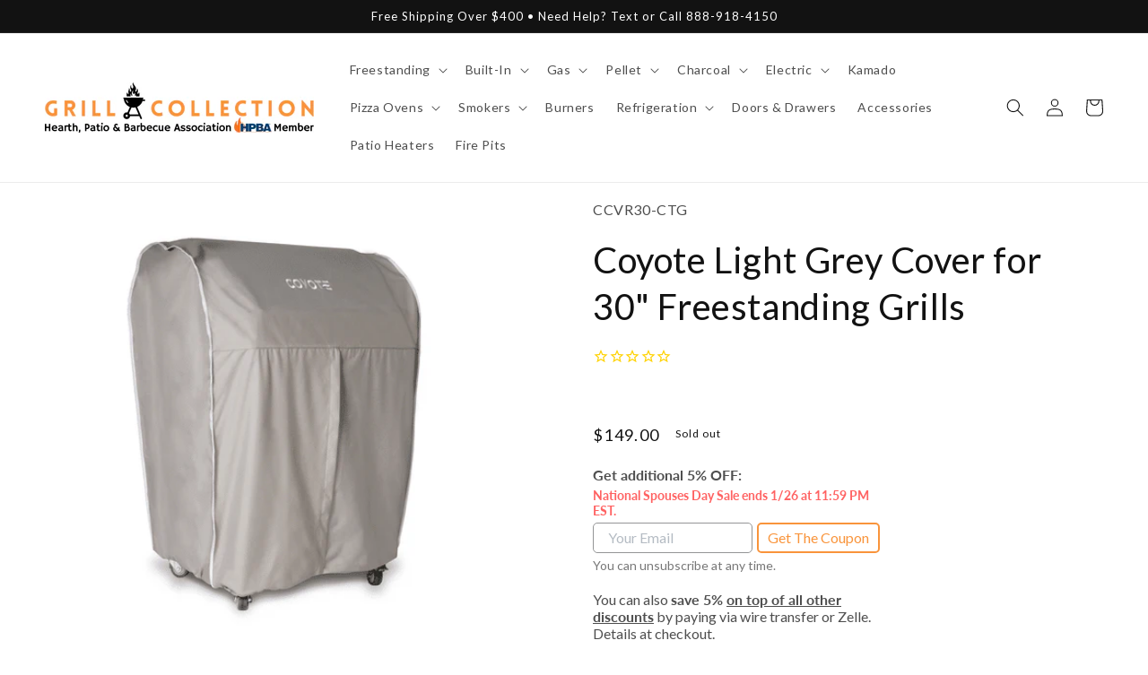

--- FILE ---
content_type: text/css
request_url: https://grillcollection.com/cdn/shop/t/41/assets/boost-sd-custom.css?v=1769408981051
body_size: -658
content:
/*# sourceMappingURL=/cdn/shop/t/41/assets/boost-sd-custom.css.map?v=1769408981051 */


--- FILE ---
content_type: text/javascript
request_url: https://grillcollection.com/cdn/shop/t/41/assets/fsrb-addons.js?v=38520928798251516791692217505
body_size: 2315
content:
const MYSHOPIFY="zeebella-com",STOREFRONT_ACCESS_TOKEN="29fe6c51cb9ca9b1b4583e1d778cd707",productsGqlQuery=productIds=>`{
    nodes(ids: ${JSON.stringify(getProductGids(productIds))}) {
        ... on Product {
            id
            title
            variants(first: 100) {
                edges {
                    node {
                        id
                        price {
                          amount
                        }
                        title
                        availableForSale
                        image {
                            src
                        }
                    }
                }
            }
        }
    }
}`,productDetailsGqlQuery=productIds=>`{
    nodes(ids: ${JSON.stringify(getProductGids(productIds))}) {
        ... on Product {
            descriptionHtml
            variants(first: 100) {
                edges {
                    node {
                        id
                        sku
                    }
                }
            }
            images(first: 250) {
                edges {
                    node {
                        src
                    }
                }
            }
        }
    }
}`;function getProductGids(ids){return ids.forEach((o,i,a)=>a[i]="gid://shopify/Product/"+a[i]),ids}let base64Coding=!0;function getDecodedId(base64Gid){return base64Coding&&base64Gid.startsWith("gid://shopify/")&&(base64Coding=!1),(base64Coding?atob(base64Gid):base64Gid).replace("gid://shopify/Product/","").replace("gid://shopify/ProductVariant/","")}function getEncodedVariantGid(id){const gid="gid://shopify/ProductVariant/"+id;return base64Coding?btoa(gid):gid}let addonsData=[],selectedAddons=[],previouslySelectedDropdownOptions=[];function onCheckboxUpdate(checkboxId,qty=1){let checkbox=document.getElementById(checkboxId),variantId=checkboxId.split("-").length>3?checkboxId.split("-")[3]:addonsData.find(x=>x.productId===checkboxId.split("-")[2]).variantId;if(checkbox.checked==!0)selectedAddons.push({quantity:qty,id:variantId});else{let index=selectedAddons.map(function(e){return e.id}).indexOf(variantId);index>-1&&selectedAddons.splice(index,1)}runConditions()}function clickCheckbox(checkboxId,qty=1){let checkbox=$("#"+checkboxId);checkbox.prop("checked",!checkbox.is(":checked")),onCheckboxUpdate(checkboxId,qty)}const GRAPHQL_URL="https://"+MYSHOPIFY+".myshopify.com/api/2020-07/graphql.json";function initialSetUp(){const qglOptions=argument=>({async:!0,crossDomain:!0,method:"POST",headers:{"X-Shopify-Storefront-Access-Token":STOREFRONT_ACCESS_TOKEN,"Content-Type":"application/graphql"},body:productsGqlQuery(argument)});$("input[name=addons-checkbox]").each(function(){const split=$(this).attr("id").split("-");split.length===4?addonsData.push({productId:split[2],variantId:split[3]}):addonsData.push({productId:split[2]})}),$(".fsrb-addons-dropdown-option").each(function(){const id=$(this).attr("id");if(!id.includes("no-thank-you")){const split=id.split("-");split.length===6?addonsData.push({productId:split[4],variantId:split[5]}):addonsData.push({productId:split[4]})}}),fetch(GRAPHQL_URL,qglOptions(addonsData.map(e1=>e1.productId))).then(res=>res.json()).then(dataFromGQL=>{dataFromGQL.data.nodes.forEach(productFromGQL=>{for(let index=0;index<addonsData.length;index++)if(addonsData[index].productId===getDecodedId(productFromGQL.id))if(addonsData[index].title=productFromGQL.title,addonsData[index].variantId){const variantIndex=productFromGQL.variants.edges.map(e3=>e3.node.id).indexOf(getEncodedVariantGid(addonsData[index].variantId));addonsData[index].price=productFromGQL.variants.edges[variantIndex].node.price.amount,productFromGQL.variants.edges[variantIndex].node.image&&(addonsData[index].imageSrc=productFromGQL.variants.edges[variantIndex].node.image.src),addonsData[index].title+=" - "+productFromGQL.variants.edges[variantIndex].node.title,addonsData[index].available=productFromGQL.variants.edges[variantIndex].node.availableForSale}else addonsData[index].variantId=getDecodedId(productFromGQL.variants.edges[0].node.id),addonsData[index].price=productFromGQL.variants.edges[0].node.price.amount,productFromGQL.variants.edges[0].node.image&&(addonsData[index].imageSrc=productFromGQL.variants.edges[0].node.image.src),addonsData[index].available=productFromGQL.variants.edges[0].node.availableForSale}),addonsData.forEach(element=>{let matchingCheckboxFrame=$("#fsrb-addons-checkbox-frame-"+element.productId+"-"+element.variantId);matchingCheckboxFrame.length||(matchingCheckboxFrame=$("#fsrb-addons-checkbox-frame-"+element.productId));let matchingDropdownOption=$("#fsrb-addons-dropdown-option-"+element.productId+"-"+element.variantId);if(matchingDropdownOption.length||(matchingDropdownOption=$("#fsrb-addons-dropdown-option-"+element.productId)),element.available){if(matchingCheckboxFrame.length){let qty=matchingCheckboxFrame.attr("data-qty"),matchingCheckboxLabel=$("#label-for-addons-checkbox-"+element.productId+"-"+element.variantId);matchingCheckboxLabel.length||(matchingCheckboxLabel=$("#label-for-addons-checkbox-"+element.productId)),matchingCheckboxLabel.text((qty>1?qty.toString()+"x ":"")+(matchingCheckboxLabel.text()?matchingCheckboxLabel.text():element.title));let matchingCheckboxPrice=$("#price-for-addons-checkbox-"+element.productId+"-"+element.variantId);matchingCheckboxPrice.length||(matchingCheckboxPrice=$("#price-for-addons-checkbox-"+element.productId)),matchingCheckboxPrice.text(" +"+Number(element.price*qty).toLocaleString("en-US",{style:"currency",currency:"USD"}));let matchingCheckboxImage=$("#image-for-addons-checkbox-"+element.productId+"-"+element.variantId);matchingCheckboxImage.length||(matchingCheckboxImage=$("#image-for-addons-checkbox-"+element.productId)),matchingCheckboxImage.attr("src",matchingCheckboxImage.attr("src")?matchingCheckboxImage.attr("src")==="none"?"":matchingCheckboxImage.attr("src"):element.imageSrc)}else{let qty=matchingDropdownOption.attr("data-qty"),matchingDropdownOptionText=$("#fsrb-addons-dropdown-option-"+element.productId+"-"+element.variantId+" p");matchingDropdownOptionText.length||(matchingDropdownOptionText=$("#fsrb-addons-dropdown-option-"+element.productId+" p")),matchingDropdownOptionText.html((qty>1?qty.toString()+"x ":"")+(matchingDropdownOptionText.text()?matchingDropdownOptionText.text():element.title)+" <b>+"+Number(element.price*qty).toLocaleString("en-US",{style:"currency",currency:"USD"})+"</b>");let matchingDropdownOptionImage=$("#fsrb-addons-dropdown-option-"+element.productId+"-"+element.variantId+" .fsrb-addons-dropdown-image");matchingDropdownOptionImage.length||(matchingDropdownOptionImage=$("#fsrb-addons-dropdown-option-"+element.productId+" .fsrb-addons-dropdown-image")),matchingDropdownOptionImage.attr("src",matchingDropdownOptionImage.attr("src")?matchingDropdownOptionImage.attr("src")==="none"?"":matchingDropdownOptionImage.attr("src"):element.imageSrc)}let matchingModalTitle=$("#fsrb-addons-modal-title-"+element.productId+"-"+element.variantId);matchingModalTitle.length||(matchingModalTitle=$("#fsrb-addons-modal-title-"+element.productId)),matchingModalTitle.text(element.title)}else matchingCheckboxFrame.remove(),matchingDropdownOption.remove()});const addonsSets=document.getElementsByClassName("fsrb-addons-set");let i=addonsSets.length;for(;i--;)document.querySelectorAll("#"+addonsSets[i].id+" .fsrb-addons-checkbox-frame").length+document.querySelectorAll("#"+addonsSets[i].id+" .fsrb-addons-dropdown-product").length||addonsSets[i].remove();runConditions()})}const getAddToCartButtonSelector=()=>{if($('.product-form__buttons button[name="add"]').length)return'.product-form__buttons button[name="add"]';if($('.purchase-details__buttons button[name="add"]').length)return'.purchase-details__buttons button[name="add"]';throw"Cannot locate add to cart button"};$(document).ready(function(){initialSetUp(),$(getAddToCartButtonSelector()).click(function(e){e.preventDefault(),selectedAddons.length?productAddToCart():$(getAddToCartButtonSelector()).first().off("click").click()});function productAddToCart(){$.ajax({url:"/cart/add.js",type:"POST",data:{items:selectedAddons},dataType:"json"}).done(function(){}).always(function(){$(getAddToCartButtonSelector()).first().off("click").click()})}});function closeModal(modalId){document.getElementById(modalId).style.display="none"}function openModal(modalId){document.getElementById(modalId).style.display="grid";const split=modalId.split("-");let addonIndex;split.length===5?addonIndex=addonsData.findIndex(e=>e.productId===split[3]&&e.variantId===split[4]):addonIndex=addonsData.findIndex(e=>e.productId===split[3]),addonsData[addonIndex].detailsFetched||(addonsData[addonIndex].detailsFetched=!0,fetch(GRAPHQL_URL,(argument=>({async:!0,crossDomain:!0,method:"POST",headers:{"X-Shopify-Storefront-Access-Token":STOREFRONT_ACCESS_TOKEN,"Content-Type":"application/graphql"},body:productDetailsGqlQuery(argument)}))([addonsData[addonIndex].productId])).then(res=>res.json()).then(dataFromGQL=>{dataFromGQL.data.nodes.forEach(productFromGQL=>{const variantIndex=addonsData[addonIndex].variantId?productFromGQL.variants.edges.map(e=>e.node.id).indexOf(getEncodedVariantGid(addonsData[addonIndex].variantId)):0;document.getElementById(modalId.replace("-modal-","-modal-sku-")).innerHTML=productFromGQL.variants.edges[variantIndex].node.sku,productFromGQL.images.edges.forEach(image=>{document.getElementById(modalId.replace("-modal-","-modal-images-")).innerHTML+='<img loading="slow" src="'+image.node.src+'">'}),document.getElementById(modalId.replace("-modal-","-modal-description-")).innerHTML=productFromGQL.descriptionHtml})}))}function onDropdownSelectClick(dropdownSelectId,dropdownId){for(const child of document.getElementById(dropdownId).children)child.id!==dropdownSelectId&&child.classList.toggle("fsrb-display-none")}function onDropdownOptionClick(dropdownOptionId,dropdownSelectId,dropdownId,qty=1){for(let i=0;i<previouslySelectedDropdownOptions.length;i++)if(previouslySelectedDropdownOptions[i].dropdown===dropdownId){let index=selectedAddons.map(function(e){return e.id}).indexOf(previouslySelectedDropdownOptions[i].variant);index>-1&&selectedAddons.splice(index,1),previouslySelectedDropdownOptions.splice(i,1)}if(!dropdownOptionId.includes("no-thank-you")){let selectedVariantId=dropdownOptionId.split("-").length>5?dropdownOptionId.split("-")[5]:addonsData.find(x=>x.productId===dropdownOptionId.split("-")[4]).variantId;selectedAddons.push({quantity:qty,id:selectedVariantId}),previouslySelectedDropdownOptions.push({dropdown:dropdownId,variant:selectedVariantId})}document.querySelector("#"+dropdownSelectId+" p").innerHTML=document.querySelector("#"+dropdownOptionId+" p").innerHTML;const dropdownSelect=document.getElementById(dropdownSelectId),dropdownOptionImgSrc=document.getElementById(dropdownOptionId).children[0].src,dropdownSelectInfoIcon=document.querySelector("#"+dropdownSelectId+"> .fsrb-addons-info-icon"),dropdownOptionInfoIcon=document.querySelector("#"+dropdownOptionId+"> .fsrb-addons-info-icon");if(dropdownOptionImgSrc&&dropdownOptionInfoIcon?dropdownSelect.style.gridTemplateColumns="auto 1fr auto auto":dropdownOptionImgSrc?dropdownSelect.style.gridTemplateColumns="auto 1fr auto":dropdownOptionInfoIcon?dropdownSelect.style.gridTemplateColumns="1fr auto auto":dropdownSelect.style.gridTemplateColumns="1fr auto",dropdownSelect.children[0].tagName==="IMG")dropdownOptionImgSrc?dropdownSelect.children[0].src=dropdownOptionImgSrc:dropdownSelect.children[0].remove();else if(dropdownOptionImgSrc){const newImg=new Image(64,64);newImg.loading="slow",newImg.src=dropdownOptionImgSrc,dropdownSelect.prepend(newImg)}dropdownOptionInfoIcon?(dropdownSelectInfoIcon.onclick=dropdownOptionInfoIcon.onclick,dropdownSelectInfoIcon.classList.contains("fsrb-display-none")&&dropdownSelectInfoIcon.classList.toggle("fsrb-display-none")):dropdownSelectInfoIcon.classList.contains("fsrb-display-none")||dropdownSelectInfoIcon.classList.toggle("fsrb-display-none");for(const child of document.getElementById(dropdownId).children)child.id!==dropdownSelectId&&child.classList.toggle("fsrb-display-none");runConditions()}function onDropdownGroupNameClick(dropdownGroupNameId){const dropdownGroupName=document.getElementById(dropdownGroupNameId);dropdownGroupName.classList.toggle("fsrb-addons-dropdown-group-name-selected"),document.querySelectorAll("#"+dropdownGroupNameId+" img").forEach(icon=>{icon.classList.toggle("fsrb-display-none")});const fields=dropdownGroupName.parentElement.children;let insideThisGroup=!1;for(const field of fields)if(field===dropdownGroupName)insideThisGroup=!0;else if(insideThisGroup){if(field.classList.contains("fsrb-addons-dropdown-group-name")||field.classList.contains("fsrb-addons-dropdown-no-thank-you"))break;field.classList.toggle("fsrb-group-display-none")}if(dropdownGroupName.classList.contains("fsrb-addons-dropdown-group-name-selected"))for(const field of fields)field!==dropdownGroupName&&field.classList.contains("fsrb-addons-dropdown-group-name-selected")&&onDropdownGroupNameClick(field.id)}function runConditions(){const addonsSets=document.getElementsByClassName("fsrb-addons-set");for(const set of addonsSets)if(set.getAttribute("data-condition-logic")&&set.getAttribute("data-condition-action")&&(set.getAttribute("data-condition-ids")||set.getAttribute("data-condition-variants"))){const productIds=set.getAttribute("data-condition-ids").split(", ").filter(e=>e!==""),variantIds=set.getAttribute("data-condition-variants").split(", ").filter(e=>e!==""),numberOfConditions=productIds.length+variantIds.length;let numberOfConditionsMet=0;selectedAddons.forEach(selectedAddon=>{(variantIds.includes(selectedAddon.id)||productIds.includes(addonsData.find(obj=>obj.variantId===selectedAddon.id).productId))&&numberOfConditionsMet++}),set.getAttribute("data-condition-logic")==="any"&&numberOfConditionsMet||set.getAttribute("data-condition-logic")==="all"&&numberOfConditions===numberOfConditionsMet?set.getAttribute("data-condition-action")==="show"?set.classList.remove("fsrb-condition-display-none"):set.getAttribute("data-condition-action")==="hide"&&set.classList.add("fsrb-condition-display-none"):set.getAttribute("data-condition-action")==="show"?set.classList.add("fsrb-condition-display-none"):set.getAttribute("data-condition-action")==="hide"&&set.classList.remove("fsrb-condition-display-none")}}
//# sourceMappingURL=/cdn/shop/t/41/assets/fsrb-addons.js.map?v=38520928798251516791692217505


--- FILE ---
content_type: text/javascript
request_url: https://grillcollection.com/cdn/shop/t/41/assets/boost-sd-custom.js?v=1769408981051
body_size: -566
content:
//# sourceMappingURL=/cdn/shop/t/41/assets/boost-sd-custom.js.map?v=1769408981051
